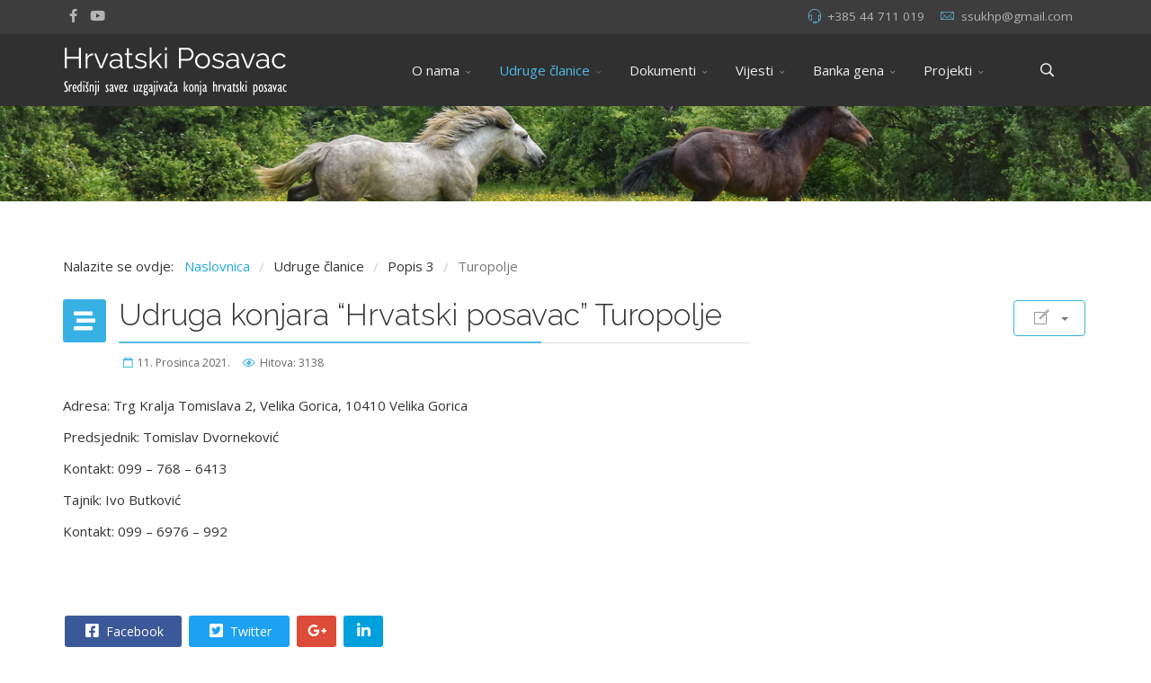

--- FILE ---
content_type: text/html; charset=utf-8
request_url: https://www.sshp.hr/index.php/page-builder/addons-list-3/plyr-html5-player
body_size: 8880
content:
<!DOCTYPE html>
<html xmlns="http://www.w3.org/1999/xhtml" xml:lang="hr-hr" lang="hr-hr" dir="ltr">
        <head>
        <meta http-equiv="X-UA-Compatible" content="IE=edge">
        <meta name="viewport" content="width=device-width, initial-scale=1">
                <!-- head -->
        <base href="https://www.sshp.hr/index.php/page-builder/addons-list-3/plyr-html5-player" />
	<meta http-equiv="content-type" content="text/html; charset=utf-8" />
	<meta name="author" content="Super User" />
	<title>SSHP</title>
	<link href="/images/favicon.ico" rel="shortcut icon" type="image/vnd.microsoft.icon" />
	<link href="https://www.sshp.hr/index.php/component/search/?Itemid=300&amp;format=opensearch" rel="search" title="Traži SSHP" type="application/opensearchdescription+xml" />
	<link href="//fonts.googleapis.com/css?family=Open+Sans:300,300italic,regular,italic,600,600italic,700,700italic,800,800italic&amp;subset=latin,latin-ext" rel="stylesheet" type="text/css" />
	<link href="//fonts.googleapis.com/css?family=Raleway:100,100italic,200,200italic,300,300italic,regular,italic,500,500italic,600,600italic,700,700italic,800,800italic,900,900italic&amp;subset=latin" rel="stylesheet" type="text/css" />
	<link href="/templates/flex/css/bootstrap.min.css" rel="stylesheet" type="text/css" />
	<link href="/templates/flex/css/font-awesome.min.css" rel="stylesheet" type="text/css" />
	<link href="/templates/flex/css/fa-v4-shims.css" rel="stylesheet" type="text/css" />
	<link href="/templates/flex/css/legacy.css" rel="stylesheet" type="text/css" />
	<link href="/templates/flex/css/template.css" rel="stylesheet" type="text/css" />
	<link href="/templates/flex/css/presets/preset4.css" rel="stylesheet" type="text/css" class="preset" />
	<link href="/plugins/system/spcookieconsent/assets/css/style.css" rel="stylesheet" type="text/css" />
	<link href="/components/com_sppagebuilder/assets/css/animate.min.css" rel="stylesheet" type="text/css" />
	<link href="/components/com_sppagebuilder/assets/css/sppagebuilder.css" rel="stylesheet" type="text/css" />
	<style type="text/css">
body.site {background-color:#ffffff;}body{font-family:Open Sans, sans-serif; font-size:15px; font-weight:normal; }h1{font-family:Raleway, sans-serif; font-size:33px; font-weight:200; }h2{font-family:Raleway, sans-serif; font-size:30px; font-weight:300; }h3{font-family:Raleway, sans-serif; font-size:27px; font-weight:normal; }h4{font-family:Raleway, sans-serif; font-size:23px; font-weight:normal; }h5{font-family:Raleway, sans-serif; font-size:20px; font-weight:500; }h6{font-family:Raleway, sans-serif; font-size:17px; font-weight:600; }.sp-megamenu-parent{font-family:Open Sans, sans-serif; font-size:15px; font-weight:normal; }#sp-top-bar{ background-color:#3d3d3d;color:#d4d4d4;padding:5px 0 4px; }#sp-top-bar a{color:#b3b3b3;}#sp-top-bar a:hover{color:#d1d1d1;}#sp-header{ background-color:#303030;color:#f0f0f0; }#sp-header a{color:#ededed;}#sp-header a:hover{color:#ffffff;}#sp-footer{ background-color:#363839;color:#b0b0b0; }#sp-footer a{color:#d6d6d6;}#sp-footer a:hover{color:#f0f0f0;}.offcanvas-menu{}.offcanvas-menu ul li a{color: }.offcanvas-menu .offcanvas-inner .search input.inputbox{border-color: }#sp-header .top-search-wrapper .icon-top-wrapper,#sp-header .top-search-wrapper .icon-top-wrapper >i:before,.sp-megamenu-wrapper > .sp-megamenu-parent >li >a,.sp-megamenu-wrapper #offcanvas-toggler,#sp-header .modal-login-wrapper span,#sp-header .ap-my-account i.pe-7s-user,#sp-header .ap-my-account .info-text,#sp-header .mod-languages,#sp-header .logo,#cart-menu,#cd-menu-trigger,.cd-cart,.cd-cart > i{height:80px;line-height:80px;}.total_products{top:calc(80px / 2 - 22px);}#sp-header,.transparent-wrapper{height:80px;}.transparent,.sticky-top{}#sp-header #sp-menu .sp-megamenu-parent >li >a,#sp-header #sp-menu .sp-megamenu-parent li .sp-dropdown >li >a,#sp-header .top-search-wrapper .icon-top-wrapper i,#sp-header #cd-menu-trigger i,#sp-header .cd-cart i,#sp-header .top-search-wrapper{}#sp-header #sp-menu .sp-dropdown .sp-dropdown-inner{}#sp-header #sp-menu .sp-dropdown .sp-dropdown-inner li.sp-menu-item >a,#sp-header #sp-menu .sp-dropdown .sp-dropdown-inner li.sp-menu-item.separator >a,#sp-header #sp-menu .sp-dropdown .sp-dropdown-inner li.sp-menu-item.separator >a:hover,#sp-header .sp-module-content ul li a,#sp-header .vm-menu .vm-title{}.sticky .logo,.sticky #cart-menu,.sticky #cd-menu-trigger,.sticky .cd-cart,.sticky .cd-cart >i,.sticky .menu-is-open >i,#sp-header.sticky .modal-login-wrapper span,#sp-header.sticky .ap-my-account i.pe-7s-user,#sp-header.sticky .ap-my-account .info-text,#sp-header.sticky .mod-languages,#sp-header.sticky .top-search-wrapper .icon-top-wrapper,#sp-header.sticky .top-search-wrapper .icon-top-wrapper >i:before,.sticky .sp-megamenu-wrapper > .sp-megamenu-parent >li >a,.sticky .sp-megamenu-wrapper #offcanvas-toggler,.sticky #sp-logo a.logo{ height:70px;line-height:70px; } .sticky .total_products{top: calc(70px / 2 - 22px);} .sticky .sticky__wrapper{ height:70px; -webkit-animation-name:fade-in-down;animation-name:fade-in-down;}.sticky .sticky__wrapper .sp-sticky-logo {height:70px;}.sticky.onepage .sticky__wrapper,.sticky.white .sticky__wrapper,.sticky.transparent .sticky__wrapper{} #sp-header.sticky #sp-menu .sp-megamenu-wrapper .sp-megamenu-parent >li >a,#sp-header.sticky .top-search-wrapper,#sp-header.sticky .top-search-wrapper .icon-top-wrapper i,#sp-header.sticky #cd-menu-trigger i,#sp-header.sticky .cd-cart i{;}#sp-header.sticky #sp-menu .sp-megamenu-wrapper .sp-megamenu-parent >li.active>a,#sp-header.sticky #sp-menu .sp-megamenu-wrapper .sp-megamenu-parent >li.current-item>a,#sp-header.sticky #sp-menu .sp-megamenu-wrapper .sp-megamenu-parent >li.sp-has-child.active>a,.sticky #offcanvas-toggler >i,.sticky #offcanvas-toggler >i:hover{color:;} #sp-cookie-consent {background-color: #e34e35; color: #ffffff; }#sp-cookie-consent a, #sp-cookie-consent a:hover, #sp-cookie-consent a:focus, #sp-cookie-consent a:active {color: #f5f5f5; }#sp-cookie-consent .sp-cookie-allow {background-color: #ffffff; color: #333333;}#sp-cookie-consent .sp-cookie-allow:hover, #sp-cookie-consent .sp-cookie-allow:active, #sp-cookie-consent .sp-cookie-allow:focus {color: #333333;}
	</style>
	<script src="/media/jui/js/jquery.min.js?9df7dacb09f786f3df5b955c837f9c0f" type="text/javascript"></script>
	<script src="/media/jui/js/jquery-noconflict.js?9df7dacb09f786f3df5b955c837f9c0f" type="text/javascript"></script>
	<script src="/media/jui/js/jquery-migrate.min.js?9df7dacb09f786f3df5b955c837f9c0f" type="text/javascript"></script>
	<script src="/templates/flex/js/bootstrap.min.js" type="text/javascript"></script>
	<script src="/templates/flex/js/SmoothScroll-1.4.9.js" type="text/javascript"></script>
	<script src="/templates/flex/js/jquery.easing.min.js" type="text/javascript"></script>
	<script src="/templates/flex/js/main.js" type="text/javascript"></script>
	<script src="/plugins/system/spcookieconsent/assets/js/script.js" type="text/javascript"></script>
	<script src="/components/com_sppagebuilder/assets/js/jquery.parallax.js" type="text/javascript"></script>
	<script src="/components/com_sppagebuilder/assets/js/sppagebuilder.js" type="text/javascript"></script>
	<script type="text/javascript">
var sp_preloader = "1";var sp_offanimation = "default";var stickyHeaderVar = "1";var stickyHeaderAppearPoint = 250;jQuery(function($){ initTooltips(); $("body").on("subform-row-add", initTooltips); function initTooltips (event, container) { container = container || document;$(container).find(".hasTooltip").tooltip({"html": true,"container": "body"});} });
	</script>
	<meta property="og:url" content="https://www.sshp.hr/index.php/page-builder/addons-list-3/plyr-html5-player" />
	<meta property="og:type" content="article" />
	<meta property="og:title" content="Udruga konjara “Hrvatski posavac” Turopolje" />
	<meta property="og:description" content="Adresa: Trg Kralja Tomislava 2, Velika Gorica, 10410 Velika Gorica Predsjednik: Tomislav Dvorneković Kontakt: 099 – 768 – 6413 Tajnik: Ivo Butković Kontakt..." />

                    </head>
    <body class="site com-content view-article no-layout no-task itemid-300 hr-hr ltr sticky-header layout-fluid off-canvas-menu-init">
    
    	        <div class="body-wrapper off-canvas-menu-wrap">
            <div class="body-innerwrapper body_innerwrapper_overflow">
    			<div class="sp-pre-loader"><div class="sp-loader-circle"></div></div><section id="sp-top-bar"><div class="container"><div class="row"><div id="sp-top1" class="col-xs-12 col-sm-6 col-md-4"><div class="sp-column mobile-centered"><ul class="social-icons"><li><a target="_blank" href="https://www.facebook.com/ssukhp" aria-label="facebook"><i class="fab fa-facebook-f" aria-hidden="true"></i></a></li><li><a target="_blank" href="https://www.youtube.com/channel/UCGEeaFodi5kdjUfllp0caeA" aria-label="Youtube"><i class="fab fa-youtube" aria-hidden="true"></i></a></li></ul></div></div><div id="sp-top2" class="col-xs-12 col-sm-6 col-md-8"><div class="sp-column pull-right mobile-centered"><ul class="sp-contact-info"><li class="sp-contact-phone"><i class="pe pe-7s-headphones" aria-hidden="true"></i> <a href="tel:+38544711019">+385 44 711 019</a></li><li class="sp-contact-email"><i class="pe pe-7s-mail" aria-hidden="true"></i> <span id="cloak756234521e0c1c5a6cf5488493b326e2">Ova e-mail adresa je zaštićena od spambota. Potrebno je omogućiti JavaScript da je vidite.</span><script type='text/javascript'>
				document.getElementById('cloak756234521e0c1c5a6cf5488493b326e2').innerHTML = '';
				var prefix = '&#109;a' + 'i&#108;' + '&#116;o';
				var path = 'hr' + 'ef' + '=';
				var addy756234521e0c1c5a6cf5488493b326e2 = 'ss&#117;khp' + '&#64;';
				addy756234521e0c1c5a6cf5488493b326e2 = addy756234521e0c1c5a6cf5488493b326e2 + 'gm&#97;&#105;l' + '&#46;' + 'c&#111;m';
				var addy_text756234521e0c1c5a6cf5488493b326e2 = 'ss&#117;khp' + '&#64;' + 'gm&#97;&#105;l' + '&#46;' + 'c&#111;m';document.getElementById('cloak756234521e0c1c5a6cf5488493b326e2').innerHTML += '<a ' + path + '\'' + prefix + ':' + addy756234521e0c1c5a6cf5488493b326e2 + '\'>'+addy_text756234521e0c1c5a6cf5488493b326e2+'<\/a>';
		</script></li></ul></div></div></div></div></section><header id="sp-header" class="flex"><div class="container"><div class="row"><div id="sp-logo" class="col-xs-10 col-sm-10 col-md-3"><div class="sp-column"><a class="logo" href="/"><img style="max-width:250px;max-height:78px;" class="sp-default-logo hidden-xs" src="/images/logos/SSHP_logo_bijeli.png" alt="SSHP"><img style="max-width:250px;max-height:78px;" class="sp-retina-logo hidden-xs" src="/images/logos/SSHP_logo_bijeli.png" alt="SSHP"><img class="sp-default-logo visible-xs-block" src="/images/logos/SSHP_logo_bijeli.png" alt="SSHP"></a></div></div><div id="sp-menu" class="col-xs-1 col-sm-1 col-md-8"><div class="sp-column">			<div class="sp-megamenu-wrapper">
				<a id="offcanvas-toggler" class="visible-sm visible-xs" href="#" aria-label="Menu"><i class="fas fa-bars" aria-hidden="true" title="Menu"></i></a>
				<ul class="sp-megamenu-parent menu-fade-down-fade-up hidden-sm hidden-xs"><li class="sp-menu-item sp-has-child separator menu-center"><a  href="/index.php"  >O nama</a><div class="sp-dropdown sp-dropdown-main sp-menu-right" style="width: 255px;"><div class="sp-dropdown-inner"><ul class="sp-dropdown-items"><li class="sp-menu-item"><a  href="/index.php/home/o-savezu"  >O Savezu</a></li><li class="sp-menu-item sp-has-child"><a  href="javascript:void(0);"  >Tijela Saveza</a><div class="sp-dropdown sp-dropdown-sub sp-menu-right" style="width: 255px;"><div class="sp-dropdown-inner"><ul class="sp-dropdown-items"><li class="sp-menu-item"><a  href="/index.php/home/home-version-2/skupstina"  >Skupština</a></li><li class="sp-menu-item"><a  href="/index.php/home/home-version-2/predsjednik"  >Potpredsjednik</a></li><li class="sp-menu-item"><a  href="/index.php/home/home-version-2/upravni-odbor"  >Upravni odbor </a></li><li class="sp-menu-item"><a  href="/index.php/home/home-version-2/nadzorni-odbor"  >Nadzorni odbor</a></li><li class="sp-menu-item"><a  href="/index.php/home/home-version-2/casni-sud"  >Časni sud</a></li><li class="sp-menu-item"><a  href="/index.php/home/home-version-2/tajnik"  >Tajnik</a></li></ul></div></div></li><li class="sp-menu-item sp-has-child"><a  href="javascript:void(0);"  >O hrvatskom posavcu</a><div class="sp-dropdown sp-dropdown-sub sp-menu-right" style="width: 255px;"><div class="sp-dropdown-inner"><ul class="sp-dropdown-items"><li class="sp-menu-item"><a  href="/index.php/home/home-version-3/karakteristike-konja-hrvatski-posavac"  >Karakteristike konja Hrvatski posavac</a></li><li class="sp-menu-item"><a  href="/index.php/home/home-version-3/hrvatski-posavac-naslijede"  >Hrvatski posavac - naslijeđe</a></li><li class="sp-menu-item"><a  href="/index.php/home/home-version-3/hrvatski-posavac-sadasnjost"  >Hrvatski posavac - sadašnjost</a></li><li class="sp-menu-item"><a  href="/index.php/home/home-version-3/hrvatski-posavac-buducnost"  >Hrvatski posavac - budućnost</a></li><li class="sp-menu-item"><a  href="/index.php/home/home-version-3/uzgojni-standardi-hrvatskog-posavca"  >Uzgojni standardi Hrvatskog posavca</a></li></ul></div></div></li><li class="sp-menu-item"><a  href="/index.php/home/home-version-4"  >Kontakt</a></li></ul></div></div></li><li class="sp-menu-item sp-has-child separator menu-center active"><a  href="javascript:void(0);"  >Udruge članice</a><div class="sp-dropdown sp-dropdown-main sp-dropdown-mega sp-menu-center" style="width: 765px;left: -382.5px;"><div class="sp-dropdown-inner"><div class="row"><div class="col-sm-4"><ul class="sp-mega-group"><li class="sp-menu-item sp-has-child"><a class="sp-group-title" href="javascript:void(0);"  ></a><ul class="sp-mega-group-child sp-dropdown-items"><li class="sp-menu-item"><a  href="/index.php/page-builder/addons-list-1/articles-scroller"  >Črnec polje</a></li><li class="sp-menu-item"><a  href="/index.php/page-builder/addons-list-1/accordion"  >Ljubljanica</a></li><li class="sp-menu-item"><a  href="/index.php/page-builder/addons-list-1/tabs"  >Greda</a></li><li class="sp-menu-item"><a  href="/index.php/page-builder/addons-list-1/animated-headlines"  >Dorat</a></li><li class="sp-menu-item"><a  href="/index.php/page-builder/addons-list-1/feature-box"  >Ivanić-Grad</a></li></ul></li></ul></div><div class="col-sm-4"><ul class="sp-mega-group"><li class="sp-menu-item sp-has-child"><a class="sp-group-title" href="javascript:void(0);"  ></a><ul class="sp-mega-group-child sp-dropdown-items"><li class="sp-menu-item"><a  href="/index.php/page-builder/addons-list-2/slideshow"  >Donja Posavina</a></li><li class="sp-menu-item"><a  href="/index.php/page-builder/addons-list-2/slick-slider"  >Bobovac</a></li><li class="sp-menu-item"><a  href="/index.php/page-builder/addons-list-2/carousels"  >Moslavina</a></li><li class="sp-menu-item"><a  href="/index.php/page-builder/addons-list-2/lightbox-gallery"  >Novska</a></li><li class="sp-menu-item"><a  href="/index.php/page-builder/addons-list-2/flickr-gallery"  >Sunja-Banovina</a></li></ul></li></ul></div><div class="col-sm-4"><ul class="sp-mega-group"><li class="sp-menu-item sp-has-child active"><a class="sp-group-title" href="javascript:void(0);"  ></a><ul class="sp-mega-group-child sp-dropdown-items"><li class="sp-menu-item"><a  href="/index.php/page-builder/addons-list-3/form-builder"  >Vranac</a></li><li class="sp-menu-item current-item active"><a  href="/index.php/page-builder/addons-list-3/plyr-html5-player"  >Turopolje</a></li><li class="sp-menu-item"><a  href="/index.php/page-builder/addons-list-3/animated-numbers"  >Bjelovar</a></li><li class="sp-menu-item"><a  href="/index.php/page-builder/addons-list-3/pie-progress"  >Bilogora</a></li><li class="sp-menu-item"><a  href="/index.php/page-builder/addons-list-3/progress-bar"  >Koprivničko-križevačka županija</a></li></ul></li></ul></div></div></div></div></li><li class="sp-menu-item sp-has-child"><a  href="javascript:void(0);"  >Dokumenti</a><div class="sp-dropdown sp-dropdown-main sp-menu-right" style="width: 255px;"><div class="sp-dropdown-inner"><ul class="sp-dropdown-items"><li class="sp-menu-item"><a  href="/index.php/headers/dokumenti-saveza"  >Dokumenti saveza</a></li><li class="sp-menu-item"><a  href="/index.php/headers/obrasci"  >Obrasci</a></li><li class="sp-menu-item"><a  href="/index.php/headers/izvjesca-o-stanju-uzgoja"  >Izvješća o stanju uzgoja</a></li><li class="sp-menu-item"><a  href="#"  >Zakoni i propisi</a></li><li class="sp-menu-item"><a  href="https://banovac.mfin.hr/rnoprt/" onclick="window.open(this.href,'targetWindow','toolbar=no,location=no,status=no,menubar=no,scrollbars=yes,resizable=yes,');return false;" >Registar neprofitnih organizacija RH</a></li><li class="sp-menu-item"><a  href="/images/SSHP_dokumenti/Cjenik_06_11_2024.pdf" rel="noopener noreferrer" target="_blank" >Cjenik</a></li></ul></div></div></li><li class="sp-menu-item sp-has-child separator"><a  href="javascript:void(0);"  >Vijesti</a><div class="sp-dropdown sp-dropdown-main sp-menu-center" style="width: 255px;left: -127.5px;"><div class="sp-dropdown-inner"><ul class="sp-dropdown-items"><li class="sp-menu-item"><a  href="/index.php/portfolio/masonry"  >Najave</a></li><li class="sp-menu-item"><a  href="/index.php/portfolio/square"  >Vijesti</a></li><li class="sp-menu-item"><a  href="/index.php/portfolio/rectangular"  >Galerija</a></li><li class="sp-menu-item"><a  href="/index.php/portfolio/vremenska-prognoza"  >Vremenska prognoza</a></li><li class="sp-menu-item"><a  href="http://vodostaji.voda.hr/" onclick="window.open(this.href,'targetWindow','toolbar=no,location=no,status=no,menubar=no,scrollbars=yes,resizable=yes,');return false;" >Vodostaji</a></li></ul></div></div></li><li class="sp-menu-item sp-has-child separator"><a  href="javascript:void(0);"  >Banka gena</a><div class="sp-dropdown sp-dropdown-main sp-menu-left" style="width: 255px;"><div class="sp-dropdown-inner"><ul class="sp-dropdown-items"><li class="sp-menu-item"><a  href="/index.php/pages/o-banci-gena"  >O Banci gena</a></li><li class="sp-menu-item"><a  href="/index.php/pages/planom-i-programom-rada-banke-gena"  >Plan i program rada banke gena</a></li><li class="sp-menu-item"><a  href="/index.php/pages/protokol-prikupljanja-bioloskih-uzoraka-dlake"  >Protokol prikupljanja bioloških uzoraka (dlake)</a></li></ul></div></div></li><li class="sp-menu-item sp-has-child"><a  href="javascript:void(0);"  >Projekti</a><div class="sp-dropdown sp-dropdown-main sp-menu-center" style="width: 255px;left: -127.5px;"><div class="sp-dropdown-inner"><ul class="sp-dropdown-items"><li class="sp-menu-item"><a  href="/index.php/posts/prr-mjera-10-2"  >PRR - Mjera 10.2</a></li><li class="sp-menu-item"><a  href="/index.php/posts/sufinanciranje-rada-uzgojnih-udruzenja"  >Sufinanciranje rada uzgojnih udruženja</a></li></ul></div></div></li></ul>			</div>
		</div></div><div id="sp-topsearch" class="col-xs-1 col-sm-1 col-md-1"><div class="sp-column"><div class="sp-module "><div class="sp-module-content">
<div style="display:inline-block;" class="top-search-wrapper">

	<div class="icon-top-wrapper">
		<!-- 
        <i class="fa fa-search search-open-icon" aria-hidden="true"></i>
		<i class="fa fa-times search-close-icon" aria-hidden="true"></i> 
        -->
        <i class="pe pe-7s-search search-open-icon" aria-hidden="true"></i>
		<i class="pe pe-7s-close search-close-icon" aria-hidden="true"></i>
	</div>

	<div class="row top-search-input-wrap" id="top-search-input-wrap">
		<div class="top-search-wrap">
			<div class="searchwrapper">
				<form action="/index.php/page-builder/addons-list-3/plyr-html5-player" method="post">
					<div class="search">
						<div class="top-search-wrapper"><div class="sp_search_input"><input name="searchword" maxlength="200"  class="mod-search-searchword inputbox" type="text" size="20" value="Traži ..."  onblur="if (this.value=='') this.value='Traži ...';" onfocus="if (this.value=='Traži ...') this.value='';" /></div></div>						<input type="hidden" name="task" value="search" />
						<input type="hidden" name="option" value="com_search" />
						<input type="hidden" name="Itemid" value="300" />
					</div>
				</form>
			</div> <!-- /.searchwrapper -->
		</div> <!-- /.col-sm-6 -->
	</div> <!-- /.row -->
</div> <!-- /.top-search-wrapper -->	</div></div></div></div></div></div></header><section id="sp-page-title"><div class="row"><div id="sp-title" class="col-sm-12 col-md-12"><div class="sp-column"><div class="sp-module "><div class="sp-module-content">

<div class="custom"  >
	<p><img src="/images/SSHP_foto/panoramska.jpg" alt="" style="display: block; margin-left: auto; margin-right: auto;" /></p></div>
</div></div></div></div></div></section><section id="sp-main-body"><div class="container"><div class="row"><div id="sp-component" class="col-sm-12 col-md-12"><div class="sp-column "><div id="system-message-container">
	</div>
<div class="above-component">
<ol itemscope itemtype="https://schema.org/BreadcrumbList" class="breadcrumb">
	<span>Nalazite se ovdje: &#160;</span>			<li itemprop="itemListElement" itemscope itemtype="https://schema.org/ListItem">
									<a itemprop="item" href="/index.php" class="pathway">
                    <span itemprop="name">
					  Naslovnica                    </span>
                    </a>
				
                
                                            <span class="breadcrumb_divider"> / <span>  
                             
				                  
				<meta itemprop="position" content="1">
			</li>
					<li itemprop="itemListElement" itemscope itemtype="https://schema.org/ListItem">
									<span itemprop="name">
					  Udruge članice					</span>
				
                
                                            <span class="breadcrumb_divider"> / <span>  
                             
				                  
				<meta itemprop="position" content="2">
			</li>
					<li itemprop="itemListElement" itemscope itemtype="https://schema.org/ListItem">
									<span itemprop="name">
					  Popis 3					</span>
				
                
                                            <span class="breadcrumb_divider"> / <span>  
                             
				                  
				<meta itemprop="position" content="3">
			</li>
					<li itemprop="itemListElement" itemscope itemtype="https://schema.org/ListItem" class="active">
				<span itemprop="name">
					Turopolje				</span>
				<meta itemprop="position" content="4">
			</li>
		</ol>
</div><article class="item item-page" itemscope itemtype="http://schema.org/Article">
	<meta itemprop="inLanguage" content="hr-HR" />
		        	<div class="entry-header has-post-format">
      
		                                    <div class="edit-article pull-right">
<div class="icons">
	
					<div class="btn-group pull-right">
				<button class="btn dropdown-toggle" type="button" id="dropdownMenuButton-81" aria-label="Korisnički alati"
				data-toggle="dropdown" aria-haspopup="true" aria-expanded="false">
					<span class="icon-cog" aria-hidden="true"></span>
					<span class="caret" aria-hidden="true"></span>
				</button>
								<ul class="dropdown-menu" aria-labelledby="dropdownMenuButton-81">
											<li class="print-icon"> <a href="/index.php/page-builder/addons-list-3/plyr-html5-player?tmpl=component&amp;print=1" title="Ispis članka < Udruga konjara “Hrvatski posavac” Turopolje >" onclick="window.open(this.href,'win2','status=no,toolbar=no,scrollbars=yes,titlebar=no,menubar=no,resizable=yes,width=640,height=480,directories=no,location=no'); return false;" rel="nofollow">	Ispis</a> </li>
																<li class="email-icon"> <a href="/index.php/component/mailto/?tmpl=component&amp;template=flex&amp;link=ad48a5e0501b5183a7220c5b63b94924afd1e7eb" title="Pošalji ovaj link prijatelju" onclick="window.open(this.href,'win2','width=400,height=450,menubar=yes,resizable=yes'); return false;" rel="nofollow">	E-mail</a> </li>
														</ul>
			</div>
		
	</div>
</div>
                    					            <span class="post-format"><i class="fas fa-stream"></i></span>
                                    <h1 itemprop="headline">Udruga konjara “Hrvatski posavac” Turopolje</h1>             
            	<dl class="article-info">

		
			<dt class="article-info-term"></dt>	
				
			
			
			
			
							<dd class="published">
	<i class="far fa-calendar"></i>
	<time datetime="2021-12-11T19:45:22+01:00" itemprop="datePublished" data-toggle="tooltip" title="Datum objavljivanja">
		11. Prosinca 2021.	</time>
</dd>			
		
					
			
							<dd class="hits">
	<i class="far fa-eye"></i>
	<meta itemprop="interactionCount" content="UserPageVisits:3138" />
	Hitova: 3138</dd>					
		
	</dl>
  
          
	    </div>
    
	    	
				
			<div itemprop="articleBody">
		<p>Adresa: Trg Kralja Tomislava 2, Velika Gorica, 10410 Velika Gorica</p>
<p>Predsjednik: Tomislav Dvorneković</p>
<p>Kontakt: 099 – 768 – 6413</p>
<p>Tajnik: Ivo Butković</p>
<p>Kontakt: 099 – 6976 – 992</p>
<p><br /><br /></p> 	</div>

	    
    	<div class="helix-social-share">
		<div class="helix-social-share-blog helix-social-share-article">
			<ul>
								<li>
					<div class="facebook" data-toggle="tooltip" data-placement="top" title="Share On Facebook">

						<a class="facebook" onClick="window.open('http://www.facebook.com/sharer.php?u=https://www.sshp.hr/index.php/page-builder/addons-list-3/plyr-html5-player','Facebook','width=600,height=300,left='+(screen.availWidth/2-300)+',top='+(screen.availHeight/2-150)+''); return false;" href="http://www.facebook.com/sharer.php?u=https://www.sshp.hr/index.php/page-builder/addons-list-3/plyr-html5-player">
							<i class="fab fa-facebook-square"></i> Facebook						</a>

					</div>
				</li>
                								<li>
					<div class="twitter" data-toggle="tooltip" data-placement="top" title="Share On Twitter">
						<a class="twitter" onClick="window.open('http://twitter.com/share?url=https://www.sshp.hr/index.php/page-builder/addons-list-3/plyr-html5-player&amp;text=Udruga konjara “Hrvatski posavac” Turopolje','Twitter share','width=600,height=300,left='+(screen.availWidth/2-300)+',top='+(screen.availHeight/2-150)+''); return false;" href="http://twitter.com/share?url=https://www.sshp.hr/index.php/page-builder/addons-list-3/plyr-html5-player&amp;text=Udruga%20konjara%20“Hrvatski%20posavac”%20Turopolje">
							<i class="fab fa-twitter-square"></i> Twitter						</a>
					</div>
				</li>
                                				<li>
					<div class="google-plus">
						<a class="google-plus" data-toggle="tooltip" data-placement="top" title="Share On Google Plus" onClick="window.open('https://plus.google.com/share?url=https://www.sshp.hr/index.php/page-builder/addons-list-3/plyr-html5-player','Google plus','width=585,height=666,left='+(screen.availWidth/2-292)+',top='+(screen.availHeight/2-333)+''); return false;" href="https://plus.google.com/share?url=https://www.sshp.hr/index.php/page-builder/addons-list-3/plyr-html5-player" >
						<i class="fab fa-google-plus-g"></i></a>
					</div>
				</li>
				                				<li>
					<div class="linkedin">
						<a class="linkedin" data-toggle="tooltip" data-placement="top" title="Share On Linkedin" onClick="window.open('http://www.linkedin.com/shareArticle?mini=true&url=https://www.sshp.hr/index.php/page-builder/addons-list-3/plyr-html5-player','Linkedin','width=585,height=666,left='+(screen.availWidth/2-292)+',top='+(screen.availHeight/2-333)+''); return false;" href="http://www.linkedin.com/shareArticle?mini=true&url=https://www.sshp.hr/index.php/page-builder/addons-list-3/plyr-html5-player" >	
						<i class="fab fa-linkedin-in"></i></a>
					</div>
				</li>
                			</ul>
		</div>		
	</div> <!-- /.helix-social-share -->
    	<div style="margin:0 auto 35px;" class="clearfix"></div><hr />
        
        			
				    
    
	</article></div></div></div></div></section><footer id="sp-footer"><div class="container"><div class="row"><div id="sp-footer1" class="col-sm-12 col-md-12"><div class="sp-column"><div class="sp-module "><div class="sp-module-content"><div class="mod-sppagebuilder  sp-page-builder" data-module_id="153">
	<div class="page-content">
		<div id="section-id-1637842492381" class="sppb-section sppb-element-lazy" ><div class="sppb-row-overlay"></div><div class="sppb-container-inner"><div class="sppb-row"><div class="sppb-col-md-4" id="column-wrap-id-1481572552"><div id="column-id-1481572552" class="sppb-column " ><div class="sppb-column-addons"><div id="sppb-addon-wrapper-1637840580837" class="sppb-addon-wrapper"><div id="sppb-addon-1637840580837" class="clearfix "     ><div class="sppb-addon sppb-addon-text-block  "><div class="sppb-addon-content"><div style="text-align: left;">Središnji savez uzgajivača konja Hrvatski posavac<br /><br /></div>
<div style="text-align: left;">Sajmište I 1A, 44202 Topolovac</div>
<div style="text-align: left;">Sisak, Hrvatska<br /><br /></div></div></div><style type="text/css">#sppb-addon-wrapper-1637840580837 {
margin:0px 0px 30px 0px;}
#sppb-addon-1637840580837 {
	color: #ffffff;
	box-shadow: 0 0 0 0 #ffffff;
}
#sppb-addon-1637840580837 {
}
#sppb-addon-1637840580837.sppb-element-loaded {
}
@media (min-width: 768px) and (max-width: 991px) {#sppb-addon-1637840580837 {}#sppb-addon-wrapper-1637840580837 {margin-top: 0px;margin-right: 0px;margin-bottom: 20px;margin-left: 0px;}}@media (max-width: 767px) {#sppb-addon-1637840580837 {}#sppb-addon-wrapper-1637840580837 {margin-top: 0px;margin-right: 0px;margin-bottom: 10px;margin-left: 0px;}}</style><style type="text/css">@media (min-width: 768px) and (max-width: 991px) {}@media (max-width: 767px) {}</style></div></div></div></div></div><div class="sppb-col-md-4" id="column-wrap-id-1637838950924"><div id="column-id-1637838950924" class="sppb-column" ><div class="sppb-column-addons"><div id="sppb-addon-wrapper-1637839287425" class="sppb-addon-wrapper"><div id="sppb-addon-1637839287425" class="clearfix "     ><div class="sppb-addon sppb-addon-text-block  "><div class="sppb-addon-content"><div style="text-align: center;">Tel.: +385 44 711 019</div>
<div style="text-align: center;">E-mail :  <a href="mailto:ssukhp@gmail.com">ssukhp@gmail.com</a> </div>
<div style="text-align: center;"><br />Web: <a href="https://sshp.hr">https://sshp.hr<br /><br /></a></div></div></div><style type="text/css">#sppb-addon-wrapper-1637839287425 {
margin:0px 0px 30px 0px;}
#sppb-addon-1637839287425 {
	color: #ffffff;
	box-shadow: 0 0 0 0 #ffffff;
}
#sppb-addon-1637839287425 {
}
#sppb-addon-1637839287425.sppb-element-loaded {
}
#sppb-addon-1637839287425 a {
	color: #22a9e1;
}
#sppb-addon-1637839287425 a:hover,
#sppb-addon-1637839287425 a:focus,
#sppb-addon-1637839287425 a:active {
	color: #197da6;
}
@media (min-width: 768px) and (max-width: 991px) {#sppb-addon-1637839287425 {}#sppb-addon-wrapper-1637839287425 {margin-top: 0px;margin-right: 0px;margin-bottom: 20px;margin-left: 0px;}}@media (max-width: 767px) {#sppb-addon-1637839287425 {}#sppb-addon-wrapper-1637839287425 {margin-top: 0px;margin-right: 0px;margin-bottom: 10px;margin-left: 0px;}}</style><style type="text/css">@media (min-width: 768px) and (max-width: 991px) {}@media (max-width: 767px) {}</style></div></div></div></div></div><div class="sppb-col-md-4" id="column-wrap-id-1637838950925"><div id="column-id-1637838950925" class="sppb-column" ><div class="sppb-column-addons"><div id="sppb-addon-wrapper-1637839766626" class="sppb-addon-wrapper"><div id="sppb-addon-1637839766626" class="clearfix "     ><div class="sppb-addon sppb-addon-text-block  "><div class="sppb-addon-content"><div style="text-align: left;">Predsjednik: Mijo Latin</div>
<div style="text-align: left;">Voditelj uzgoja : Igor Hrastović</div>
<div style="text-align: left;">Matičar: Igor Hrastović, +385 99 384 9323</div>
<div style="text-align: left;"><br /><br /></div></div></div><style type="text/css">#sppb-addon-wrapper-1637839766626 {
margin:0px 0px 30px 0px;}
#sppb-addon-1637839766626 {
	color: #ffffff;
	box-shadow: 0 0 0 0 #ffffff;
}
#sppb-addon-1637839766626 {
}
#sppb-addon-1637839766626.sppb-element-loaded {
}
@media (min-width: 768px) and (max-width: 991px) {#sppb-addon-1637839766626 {}#sppb-addon-wrapper-1637839766626 {margin-top: 0px;margin-right: 0px;margin-bottom: 20px;margin-left: 0px;}}@media (max-width: 767px) {#sppb-addon-1637839766626 {}#sppb-addon-wrapper-1637839766626 {margin-top: 0px;margin-right: 0px;margin-bottom: 10px;margin-left: 0px;}}</style><style type="text/css">@media (min-width: 768px) and (max-width: 991px) {}@media (max-width: 767px) {}</style></div></div></div></div></div></div></div></div><style type="text/css">.sp-page-builder .page-content #section-id-1637842492381{padding-top:45px;padding-right:20px;padding-bottom:2px;padding-left:20px;background-color:#363839;}#column-id-1481572552{color:#b3b3b3;}#column-id-1637838950924{box-shadow:0 0 0 0 #fff;}#column-id-1637838950925{box-shadow:0 0 0 0 #fff;}</style>	</div>
</div>
</div></div><span class="sp-copyright">© 2026 Središnji savez uzgajivača konja Hrvatski posavac - Sva prava zadržana. - Izradio <a href="https://omnipotens.hr" target="blank">OMNIPOTENS d.o.o.</a></span></div></div></div></div></footer>            </div> <!-- /.body-innerwrapper -->
        </div> <!-- /.body-wrapper -->
        
        <!-- Off Canvas Menu -->
        <div class="offcanvas-menu">
            <a href="#" class="close-offcanvas" aria-label="Close"><i class="fa fa-remove" aria-hidden="true"></i></a>
            <div class="offcanvas-inner">
                                    <div class="sp-module "><div class="sp-module-content"><div class="search flex-search">
	<form action="/index.php/page-builder/addons-list-3/plyr-html5-player" method="post">
		<input name="searchword" id="mod-search-searchword" maxlength="200"  class="inputbox search-query" type="text" size="20" placeholder="Traži ..." />		<input type="hidden" name="task" value="search" />
		<input type="hidden" name="option" value="com_search" />
		<input type="hidden" name="Itemid" value="300" />
	</form>
</div>
</div></div><div class="sp-module "><div class="sp-module-content"><ul class="accordion-menu ">
<li class="item-101 deeper parent"><a href="/index.php" > O nama</a><span class="accordion-menu-toggler collapsed" data-toggle="collapse" data-target="#collapse-menu-101-576"><i class="open-icon fas fa-chevron-down"></i></span><ul class="collapse" id="collapse-menu-101-576"><li class="item-626"><a href="/index.php/home/o-savezu" > O Savezu</a></li><li class="item-165 separator deeper parent"><a href="/" > Tijela Saveza</a><span class="accordion-menu-toggler collapsed" data-toggle="collapse" data-target="#collapse-menu-165-576"><i class="open-icon fas fa-chevron-down"></i></span><ul class="collapse" id="collapse-menu-165-576"><li class="item-637"><a href="/index.php/home/home-version-2/skupstina" > Skupština</a></li><li class="item-638"><a href="/index.php/home/home-version-2/predsjednik" > Potpredsjednik</a></li><li class="item-639"><a href="/index.php/home/home-version-2/upravni-odbor" > Upravni odbor </a></li><li class="item-640"><a href="/index.php/home/home-version-2/nadzorni-odbor" > Nadzorni odbor</a></li><li class="item-641"><a href="/index.php/home/home-version-2/casni-sud" > Časni sud</a></li><li class="item-642"><a href="/index.php/home/home-version-2/tajnik" > Tajnik</a></li></ul></li><li class="item-166 separator deeper parent"><a href="/" > O hrvatskom posavcu</a><span class="accordion-menu-toggler collapsed" data-toggle="collapse" data-target="#collapse-menu-166-576"><i class="open-icon fas fa-chevron-down"></i></span><ul class="collapse" id="collapse-menu-166-576"><li class="item-627"><a href="/index.php/home/home-version-3/karakteristike-konja-hrvatski-posavac" > Karakteristike konja Hrvatski posavac</a></li><li class="item-628"><a href="/index.php/home/home-version-3/hrvatski-posavac-naslijede" > Hrvatski posavac - naslijeđe</a></li><li class="item-629"><a href="/index.php/home/home-version-3/hrvatski-posavac-sadasnjost" > Hrvatski posavac - sadašnjost</a></li><li class="item-630"><a href="/index.php/home/home-version-3/hrvatski-posavac-buducnost" > Hrvatski posavac - budućnost</a></li><li class="item-631"><a href="/index.php/home/home-version-3/uzgojni-standardi-hrvatskog-posavca" > Uzgojni standardi Hrvatskog posavca</a></li></ul></li><li class="item-238"><a href="/index.php/home/home-version-4" > Kontakt</a></li></ul></li><li class="item-110 active separator deeper parent"><a href="/" > Udruge članice</a><span class="accordion-menu-toggler active-open" data-toggle="collapse" data-target="#collapse-menu-110-576"><i class="open-icon fas fa-chevron-down"></i></span><ul class="collapse in" id="collapse-menu-110-576"><li class="item-183 separator deeper parent"><a href="/" > Popis 1</a><span class="accordion-menu-toggler collapsed" data-toggle="collapse" data-target="#collapse-menu-183-576"><i class="open-icon fas fa-chevron-down"></i></span><ul class="collapse" id="collapse-menu-183-576"><li class="item-502"><a href="/index.php/page-builder/addons-list-1/articles-scroller" > Črnec polje</a></li><li class="item-170"><a href="/index.php/page-builder/addons-list-1/accordion" > Ljubljanica</a></li><li class="item-171"><a href="/index.php/page-builder/addons-list-1/tabs" > Greda</a></li><li class="item-191"><a href="/index.php/page-builder/addons-list-1/animated-headlines" > Dorat</a></li><li class="item-172"><a href="/index.php/page-builder/addons-list-1/feature-box" > Ivanić-Grad</a></li></ul></li><li class="item-184 separator deeper parent"><a href="/" > Popis 2</a><span class="accordion-menu-toggler collapsed" data-toggle="collapse" data-target="#collapse-menu-184-576"><i class="open-icon fas fa-chevron-down"></i></span><ul class="collapse" id="collapse-menu-184-576"><li class="item-499"><a href="/index.php/page-builder/addons-list-2/slideshow" > Donja Posavina</a></li><li class="item-177"><a href="/index.php/page-builder/addons-list-2/slick-slider" > Bobovac</a></li><li class="item-178"><a href="/index.php/page-builder/addons-list-2/carousels" > Moslavina</a></li><li class="item-180"><a href="/index.php/page-builder/addons-list-2/lightbox-gallery" > Novska</a></li><li class="item-181"><a href="/index.php/page-builder/addons-list-2/flickr-gallery" > Sunja-Banovina</a></li></ul></li><li class="item-185 active separator deeper parent"><a href="/" > Popis 3</a><span class="accordion-menu-toggler active-open" data-toggle="collapse" data-target="#collapse-menu-185-576"><i class="open-icon fas fa-chevron-down"></i></span><ul class="collapse in" id="collapse-menu-185-576"><li class="item-500"><a href="/index.php/page-builder/addons-list-3/form-builder" > Vranac</a></li><li class="item-300 current active"><a href="/index.php/page-builder/addons-list-3/plyr-html5-player" > Turopolje</a></li><li class="item-187"><a href="/index.php/page-builder/addons-list-3/animated-numbers" > Bjelovar</a></li><li class="item-188"><a href="/index.php/page-builder/addons-list-3/pie-progress" > Bilogora</a></li><li class="item-189"><a href="/index.php/page-builder/addons-list-3/progress-bar" > Koprivničko-križevačka županija</a></li></ul></li></ul></li><li class="item-106 separator deeper parent"><a href="/" > Dokumenti</a><span class="accordion-menu-toggler collapsed" data-toggle="collapse" data-target="#collapse-menu-106-576"><i class="open-icon fas fa-chevron-down"></i></span><ul class="collapse" id="collapse-menu-106-576"><li class="item-633"><a href="/index.php/headers/dokumenti-saveza" > Dokumenti saveza</a></li><li class="item-635"><a href="/index.php/headers/obrasci" > Obrasci</a></li><li class="item-636"><a href="/index.php/headers/izvjesca-o-stanju-uzgoja" > Izvješća o stanju uzgoja</a></li><li class="item-169"><a href="#" > Zakoni i propisi</a></li><li class="item-634"><a href="https://banovac.mfin.hr/rnoprt/" onclick="window.open(this.href,'targetWindow','toolbar=no,location=no,status=no,menubar=no,scrollbars=yes,resizable=yes');return false;" > Registar neprofitnih organizacija RH</a>
</li><li class="item-645"><a href="/images/SSHP_dokumenti/Cjenik_06_11_2024.pdf" target="_blank" > Cjenik</a></li></ul></li><li class="item-108 separator deeper parent"><a href="/" > Vijesti</a><span class="accordion-menu-toggler collapsed" data-toggle="collapse" data-target="#collapse-menu-108-576"><i class="open-icon fas fa-chevron-down"></i></span><ul class="collapse" id="collapse-menu-108-576"><li class="item-126"><a href="/index.php/portfolio/masonry" > Najave</a></li><li class="item-127"><a href="/index.php/portfolio/square" > Vijesti</a></li><li class="item-131"><a href="/index.php/portfolio/rectangular" > Galerija</a></li><li class="item-621"><a href="/index.php/portfolio/vremenska-prognoza" > Vremenska prognoza</a></li><li class="item-622"><a href="http://vodostaji.voda.hr/" onclick="window.open(this.href,'targetWindow','toolbar=no,location=no,status=no,menubar=no,scrollbars=yes,resizable=yes');return false;" > Vodostaji</a>
</li></ul></li><li class="item-107 separator deeper parent"><a href="/" > Banka gena</a><span class="accordion-menu-toggler collapsed" data-toggle="collapse" data-target="#collapse-menu-107-576"><i class="open-icon fas fa-chevron-down"></i></span><ul class="collapse" id="collapse-menu-107-576"><li class="item-623"><a href="/index.php/pages/o-banci-gena" > O Banci gena</a></li><li class="item-624"><a href="/index.php/pages/planom-i-programom-rada-banke-gena" > Plan i program rada banke gena</a></li><li class="item-625"><a href="/index.php/pages/protokol-prikupljanja-bioloskih-uzoraka-dlake" > Protokol prikupljanja bioloških uzoraka (dlake)</a></li></ul></li><li class="item-109 separator deeper parent"><a href="/" > Projekti</a><span class="accordion-menu-toggler collapsed" data-toggle="collapse" data-target="#collapse-menu-109-576"><i class="open-icon fas fa-chevron-down"></i></span><ul class="collapse" id="collapse-menu-109-576"><li class="item-643"><a href="/index.php/posts/prr-mjera-10-2" > PRR - Mjera 10.2</a></li><li class="item-632"><a href="/index.php/posts/sufinanciranje-rada-uzgojnih-udruzenja" > Sufinanciranje rada uzgojnih udruženja</a></li></ul></li></ul>
</div></div>
                                </div> <!-- /.offcanvas-inner -->
        </div> <!-- /.offcanvas-menu -->

            
        
        <!-- Preloader -->
        
    <div id="sp-cookie-consent" class="position-bottom_right"><div><div class="sp-cookie-consent-content">Ova web stranica koristi kolačiće za pružanje boljeg korisničkog iskustva. Nastavkom pregleda web stranice prihvaćate korištenje kolačića.<a href="/index.php/page-builder/addons-list-3/plyr-html5-player/2-pages/62-gdpr-privacy-policy">Kliknite ovdje i pročitajte uvjete korištenja.</a>.</div><div class="sp-cookie-consent-action"><a class="sp-cookie-close sp-cookie-allow" href="#">Prihvaćam kolačiće</a></div></div></div></body>
</html>